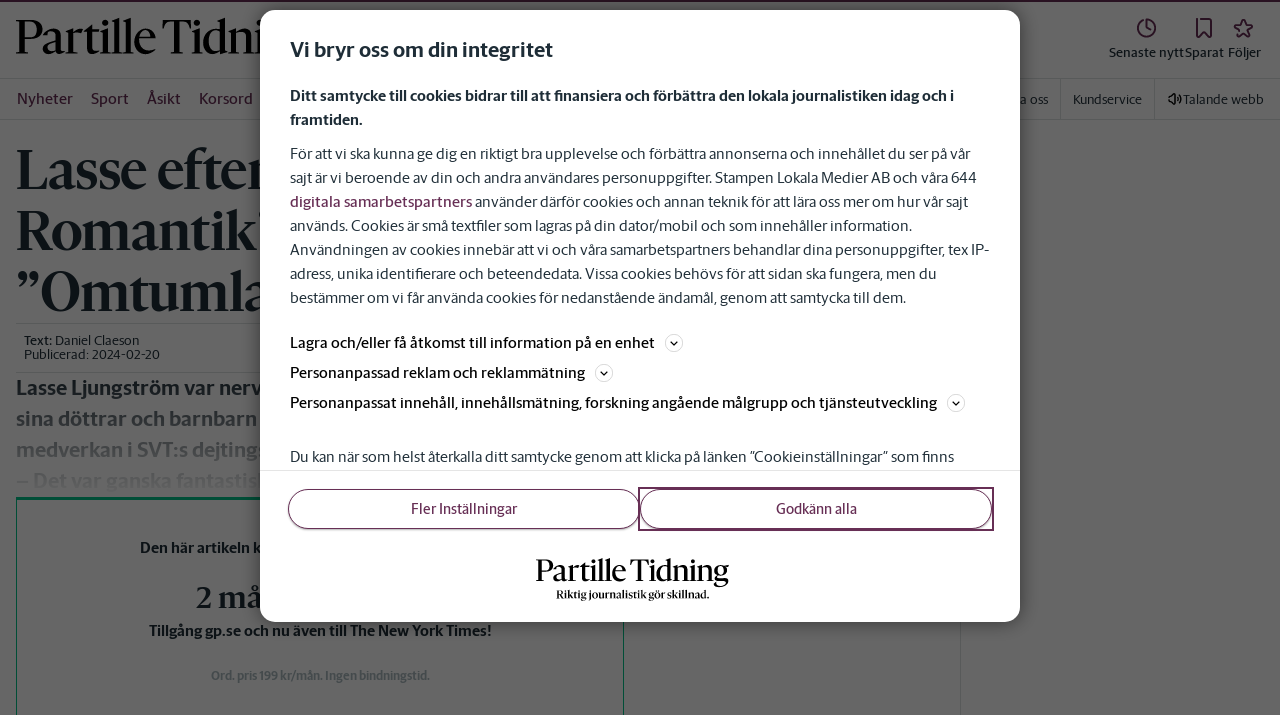

--- FILE ---
content_type: text/plain; charset=utf-8
request_url: https://gto.partilletidning.se/api/v3/firstparty
body_size: 519
content:
{
  "i": "15034a20-14ce-4a6e-acf7-dcfddf5e7b3c",
  "r": "partilletidning.se",
  "v": "v3",
  "e": {},
  "k": [],
  "c": []
}

--- FILE ---
content_type: text/plain; charset=utf-8
request_url: https://gto.partilletidning.se/api/v3/firstparty
body_size: 523
content:
{
  "i": "edb06235-8c77-47e6-9c15-f63e745d675e",
  "r": "partilletidning.se",
  "v": "v3",
  "e": {},
  "k": [],
  "c": []
}